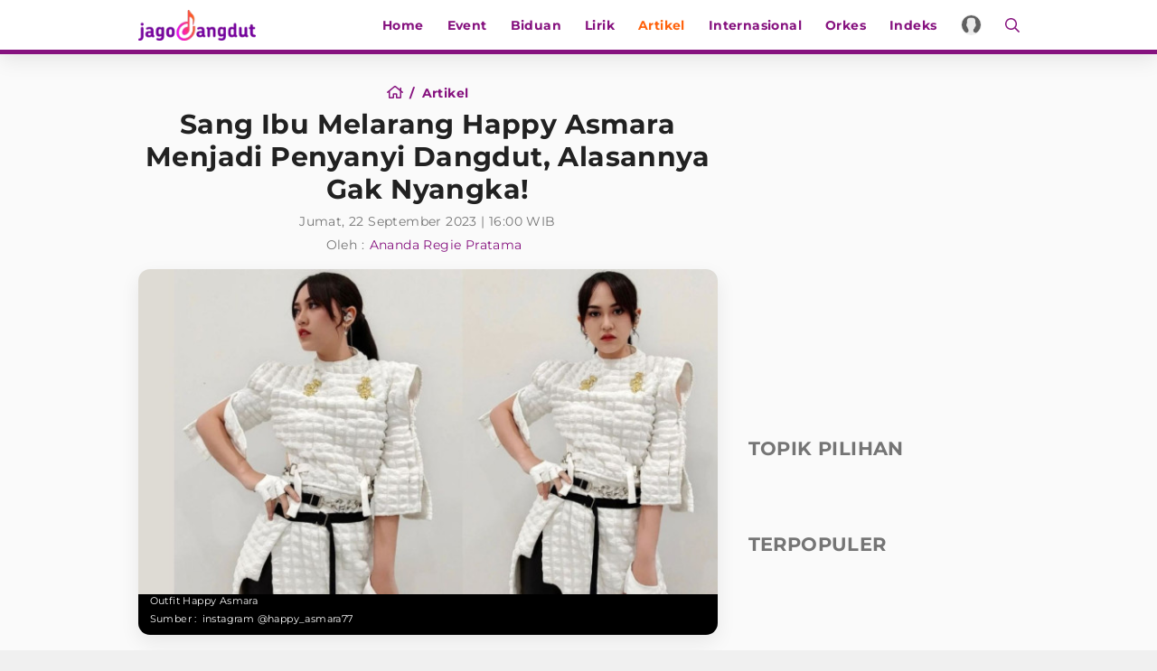

--- FILE ---
content_type: text/html; charset=UTF-8
request_url: https://www.jagodangdut.com/artikel/38594-sang-ibu-melarang-happy-asmara-menjadi-penyanyi-dangdut-alasannya-gak-nyangka
body_size: 16580
content:
<!DOCTYPE html>
<html lang="id">
  <head>
    <!-- Google Tag Manager -->
    <script>(function(w,d,s,l,i){w[l]=w[l]||[];w[l].push({'gtm.start':
    new Date().getTime(),event:'gtm.js'});var f=d.getElementsByTagName(s)[0],
    j=d.createElement(s),dl=l!='dataLayer'?'&l='+l:'';j.async=true;j.src=
    'https://www.googletagmanager.com/gtm.js?id='+i+dl;f.parentNode.insertBefore(j,f);
    })(window,document,'script','dataLayer','GTM-NZFT6GT9');</script>

    <!-- End Google Tag Manager -->

    <!-- iZooto -->
    <script> window._izq = window._izq || []; window._izq.push(["init"]); </script>
    <script src="https://cdn.izooto.com/scripts/8ee6b4a6b9a44de9271835b9335c74a6297070cb.js"></script>
    <!-- End iZooto -->

    <meta charset="utf-8">
    <meta name="viewport" content="width=device-width, initial-scale=1.0, maximum-scale=5.0, user-scalable=yes">
    <meta name="apple-mobile-web-app-capable" content="yes">
    <meta name="mobile-web-app-capable" content="yes">
    <meta name="HandheldFriendly" content="true" />
    <meta name="apple-touch-fullscreen" content="yes" />
    <title>Sang Ibu Melarang Happy Asmara Menjadi Penyanyi Dangdut, Alasannya Gak Nyangka!</title>
    <meta name="description" content="Penyanyi dangdut Happy Asmara mengungkapkan bahwa ibunya pada saat itu sangat tidak setuju dengan pilihannya untuk mengejar karier di dunia musik dangdut." />
    <meta name="news_keywords" content="happy-asmara-dilarang-menjadi-penyanyi-dangdut, happy-asmara, penyanyi-dangdut, biduan, denny-caknan, jagodangdut">
    <meta name="keywords" content="Berita Dangdut Terbaru, Berita Dangdut Hari Ini">
    <meta name="copyright" content="JagoDangdut Desktop Version">
    <meta content="JagoDangdut.com" name="author" />
    <meta content="id" name="language" />
    <meta content="id" name="geo.country" />
    <meta content="Indonesia" name="geo.placename" />
    
					<meta name="robots" content="index,follow">
      <meta name="googlebot" content="all" />
			<meta name="googlebot-news" content="index,follow" />
			<meta name="googlebot-image" content="index,follow" />
		
    <meta property="fb:pages" content="640602433052410" />
    <link rel="search" href="https://www.jagodangdut.com/opensearch.xml"
        type="application/opensearchdescription+xml"
        title="JagoDangdut" />
    
    <link href="https://www.jagodangdut.com/appasset/desktop/img/favicon.ico?v=5.5" rel="icon" type="image/ico" />
    <link rel="preload" href="https://www.jagodangdut.com/appasset/desktop/canonical/fonts/JTUSjIg1_i6t8kCHKm459Wlhyw.woff2?v=5.5" as="font" type="font/woff2" crossorigin>
    <link rel="preload" href="https://www.jagodangdut.com/appasset/desktop/canonical/css/rancak.css?v=5.5" as="style">
    <link rel="preload" href="https://www.jagodangdut.com/appasset/desktop/img/logo.webp?v=5.5" as="image">
    <link rel="preload" href="https://www.jagodangdut.com/appasset/desktop/img/logo.png?v=5.5" as="image">

    <link rel="stylesheet" href="https://www.jagodangdut.com/appasset/desktop/canonical/css/font.css?v=5.5" type="text/css">
    <link rel="preload" as="script" href="https://ajax.googleapis.com/ajax/libs/jquery/3.6.0/jquery.min.js">
    
    <script src="https://ajax.googleapis.com/ajax/libs/jquery/3.6.0/jquery.min.js"></script>
    <script>window.jQuery || document.write('<script src="https://www.jagodangdut.com/appasset/desktop/canonical/js/jquery.js?v=5.5"><\/script>');</script>
    <script async>
      $("body,html").bind("touchstart touchmove scroll mousedown DOMMouseScroll mousewheel keyup", function(e){
        $("script").each(function(){
          var get_script = $(this).attr("rancak-hold");
          $(this).attr('src', get_script);
        })
      });
    </script>
    <link rel="stylesheet" type="text/css" href="https://www.jagodangdut.com/appasset/desktop/canonical/css/rancak.css?v=5.5"/>
    <link rel="stylesheet" type="text/css" href="https://www.jagodangdut.com/appasset/desktop/canonical/css/rancak-desktop.css?v=5.5" media="(min-width:1024px)">

      <link rel="stylesheet" href="https://www.jagodangdut.com/appasset/desktop/canonical/css/detail.css?v=5.5" type="text/css" media="screen">
    
    <script src="https://www.jagodangdut.com/appasset/desktop/canonical/js/tiny-slider.js?v=5.5"></script>
    <link rel="stylesheet" type="text/css" href="https://www.jagodangdut.com/appasset/desktop/canonical/css/tiny-slider.css?v=5.5"/>

    <link rel="canonical" href="https://www.jagodangdut.com/artikel/38594-sang-ibu-melarang-happy-asmara-menjadi-penyanyi-dangdut-alasannya-gak-nyangka"/>
          <link rel="amphtml" href="https://www.jagodangdut.com/amp/artikel/38594-sang-ibu-melarang-happy-asmara-menjadi-penyanyi-dangdut-alasannya-gak-nyangka"/>
    
      <meta property="fb:app_id" content="640602433052410" />
  <meta property="og:type" content="article" />
  <meta property="article:published_time" content="2023-09-22 16:00:00">
  <meta property="og:url" content="https://www.jagodangdut.com/artikel/38594-sang-ibu-melarang-happy-asmara-menjadi-penyanyi-dangdut-alasannya-gak-nyangka" />
  <meta property="og:title" content="Sang Ibu Melarang Happy Asmara Menjadi Penyanyi Dangdut, Alasannya Gak Nyangka!" />

  <meta property="og:image" content="https://thumb.viva.id/jagodangdut/665x374/2023/09/20/650a79cae81f0-outfit-happy-asmara_jagodangdut.jpg" />
  <meta name="twitter:image:src" content="https://thumb.viva.id/jagodangdut/665x374/2023/09/20/650a79cae81f0-outfit-happy-asmara_jagodangdut.jpg" />
  <meta property="og:image:type" content="image/jpeg">
  <meta property="og:image:width" content="665">
  <meta property="og:image:height" content="374">
  <meta property="og:description" content="Penyanyi dangdut Happy Asmara mengungkapkan bahwa ibunya pada saat itu sangat tidak setuju dengan pilihannya untuk mengejar karier di dunia musik dangdut." />

  <meta name="twitter:card" content="summary_large_image" />
  <meta name="twitter:site" content="@jagodangdutcom" />
  <meta name="twitter:site:id" content="@jagodangdutcom" />
  <meta name="twitter:creator" content="@jagodangdutcom" />
  <meta name="twitter:description" content="Penyanyi dangdut Happy Asmara mengungkapkan bahwa ibunya pada saat itu sangat tidak setuju dengan pilihannya untuk mengejar karier di dunia musik dangdut." />  

  <!-- iZooto -->
    <script>
      window._izq.push([
          "userProfile", {
            "add":{
              "Category": "dangdut"
            }
          }
        ]);
  </script>
  <!-- End iZooto -->

  <link href="https://hitlog.jagodangdut.com/hit/article/YTozOntzOjU6InRva2VuIjtzOjE3OiJqNEcwZDRuOWR1dDIwMjMhISI7czoyOiJpZCI7aTozODU5NDtzOjExOiJtaWxpc2Vjb25kcyI7ZDoxNzY5MzUxNTc3Ljk2MzcwOTt9.jpg" rel="icon" type="image" />

  <script src="https://www.jagodangdut.com/appasset/desktop/canonical/js/uuid.js?v=5.5"></script>

  <script type="text/javascript">
    let uuid4 = uuid.v4()+':-';
    let GetLocalId = window.localStorage.getItem('KeyUniq');
    if(GetLocalId === null){
      window.localStorage.setItem('KeyUniq',uuid4);
      GetLocalId = localStorage.getItem('KeyUniq');
    }

    let dataUser = GetLocalId+'&id=38594&tag=happy-asmara-dilarang-menjadi-penyanyi-dangdut happy-asmara penyanyi-dangdut biduan denny-caknan jagodangdut&cid=2&dac=2026-01-25 21:32:57';


    (function(i,s,o,g,r,a,m){i['GoogleAnalyticsObject']=r;i[r]=i[r]||function(){
    (i[r].q=i[r].q||[]).push(arguments)},i[r].l=1*new Date();a=s.createElement(o),
    m=s.getElementsByTagName(o)[0];a.async=1;a.src=g;m.parentNode.insertBefore(a,m)
    })(window,document,'script','//www.google-analytics.com/analytics.js','ga');
    ga('create', 'UA-143442726-1', 'auto');
    ga('set', 'dimension1', '38594');
    ga('set', 'dimension2', 'Sang Ibu Melarang Happy Asmara Menjadi Penyanyi Dangdut, Alasannya Gak Nyangka!');
    ga('set', 'dimension3', '2023-09-22 16:00:00');
    ga('set', 'dimension4', 'Ananda Regie Pratama');
        ga('set', 'dimension5', 'happy-asmara-dilarang-menjadi-penyanyi-dangdut happy-asmara penyanyi-dangdut biduan denny-caknan jagodangdut');
        ga('set', 'dimension6', 'https://www.jagodangdut.com/artikel');
    ga('set', 'dimension7', '3.143.250.101');
    ga('set', 'dimension8', GetLocalId);
    ga('set', 'dimension9', '2026-01-25 21:32:57');
    ga('set', 'dimension10', '2');
    ga('set', 'dimension11', 'Artikel');
    ga('set', 'dimension12', dataUser);
    ga('send', 'pageview');
    ga('send', {
      hitType: 'event',
      eventCategory: 'Article',
      eventAction: 'read',
      eventLabel: dataUser
    });
  </script>

    <script src="https://ajax.googleapis.com/ajax/libs/jquery/3.3.1/jquery.min.js"></script>
    <script>
      window.jQuery || document.write('<script src="https://www.jagodangdut.com/appasset/desktop/canonical/js/jquery.js?v=5.5"><\/script>');
    </script>

          

    
    <!-- AdAsia Tag Manager -->
    <script>
      var script_tag = document.createElement('script');
      script_tag.type = 'text/javascript';
      script_tag.src = '//storage.googleapis.com/adasia-ad-network-origin/atm/library/avmLibrary.js';
      script_tag.async = true; script_tag.onload = function() { var adAsiaTM = window.adAsiaTM || adAsiaTM, zoneList = []; adAsiaTM.init(zoneList);}; 
      document.head.appendChild(script_tag);
    </script>
    <!-- End AdAsia Tag Manager -->

    
          <script async='async' src='https://securepubads.g.doubleclick.net/tag/js/gpt.js'></script>
<script>
  window.googletag = window.googletag || {cmd: []};
</script>

<script>

  
  var interstitialSlot, staticSlot;
  

  googletag.cmd.push(function() {
    
            
        googletag.defineSlot('/11225321/JAGODANGDUT.COM/artikel', [[728,90]], 'leaderboard').setTargeting('pos', ['leaderboard']).addService(googletag.pubads());

        
        googletag.defineSlot('/11225321/JAGODANGDUT.COM/artikel', [[300,250]], 'rectangle_1').setTargeting('pos', ['rectangle_1']).addService(googletag.pubads());

        
        googletag.defineSlot('/11225321/JAGODANGDUT.COM/artikel', [[300,250]], 'rectangle_2').setTargeting('pos', ['rectangle_2']).addService(googletag.pubads());

        
        googletag.defineSlot('/11225321/JAGODANGDUT.COM/artikel', [[300,250]], 'rectangle_3').setTargeting('pos', ['rectangle_3']).addService(googletag.pubads());

        
        googletag.defineSlot('/11225321/JAGODANGDUT.COM/artikel', [[300,250]], 'rectangle_4').setTargeting('pos', ['rectangle_4']).addService(googletag.pubads());

        
        googletag.defineSlot('/11225321/JAGODANGDUT.COM/artikel', [[300,250]], 'rectangle_5').setTargeting('pos', ['rectangle_5']).addService(googletag.pubads());

        
        googletag.defineSlot('/11225321/JAGODANGDUT.COM/artikel', [[300,250]], 'rectangle_6').setTargeting('pos', ['rectangle_6']).addService(googletag.pubads());

        
        googletag.defineSlot('/11225321/JAGODANGDUT.COM/artikel', [[300,250]], 'rectangle_7').setTargeting('pos', ['rectangle_7']).addService(googletag.pubads());

            
            
          googletag.defineSlot('/11225321/JAGODANGDUT.COM/artikel', [[320,480]], 'giant').setTargeting('pos', ['giant']).addService(googletag.pubads());

        
          googletag.defineSlot('/11225321/JAGODANGDUT.COM/artikel', [[320,50],[320,100]], 'top-mobile').setTargeting('pos', ['top-mobile']).addService(googletag.pubads());

        
          googletag.defineSlot('/11225321/JAGODANGDUT.COM/artikel', [[300,250]], 'middle_1').setTargeting('pos', ['middle_1']).addService(googletag.pubads());

        
          googletag.defineSlot('/11225321/JAGODANGDUT.COM/artikel', [[300,250]], 'middle_2').setTargeting('pos', ['middle_2']).addService(googletag.pubads());

        
          googletag.defineSlot('/11225321/JAGODANGDUT.COM/artikel', [[300,250]], 'middle_3').setTargeting('pos', ['middle_3']).addService(googletag.pubads());

        
          googletag.defineSlot('/11225321/JAGODANGDUT.COM/artikel', [[300,250]], 'middle_4').setTargeting('pos', ['middle_4']).addService(googletag.pubads());

        
          googletag.defineSlot('/11225321/JAGODANGDUT.COM/artikel', [[300,250]], 'middle_5').setTargeting('pos', ['middle_5']).addService(googletag.pubads());

        
          googletag.defineSlot('/11225321/JAGODANGDUT.COM/artikel', [[1,1]], 'slider').setTargeting('pos', ['slider']).addService(googletag.pubads());

        
          googletag.defineSlot('/11225321/JAGODANGDUT.COM/artikel', [[320,100]], 'bottom').setTargeting('pos', ['bottom']).addService(googletag.pubads());

            
    
          interstitialSlot = googletag.defineOutOfPageSlot('/11225321/JAGODANGDUT.COM/interstitial', googletag.enums.OutOfPageFormat.INTERSTITIAL);
      if (interstitialSlot) {
        interstitialSlot.addService(googletag.pubads());
        googletag.pubads().addEventListener('slotOnload', function(event) {
          if (interstitialSlot === event.slot) {
            console.log("Interstitial is loaded.");
          }
        });
      }
      staticSlot = googletag.defineSlot(
        '/11225321/JAGODANGDUT.COM/interstitial', [[320, 480], [300, 250], [336, 280]], 'static-ad-1')
      .addService(googletag.pubads().enableLazyLoad());
        

    googletag.defineOutOfPageSlot('/11225321/JAGODANGDUT.COM/outstream', 'outstream').addService(googletag.pubads());
    
    googletag.pubads().enableSingleRequest();
    googletag.pubads().collapseEmptyDivs();
    googletag.enableServices();
  });
</script>

    
    
    
  </head>

  <body>
  
    <!-- Google Tag Manager (noscript) -->
    <noscript><iframe src="https://www.googletagmanager.com/ns.html?id=GTM-NZFT6GT9"
    height="0" width="0" style="display:none;visibility:hidden"></iframe></noscript>
    <!-- End Google Tag Manager (noscript) -->
    


    
          <style>
    @media  screen and (min-width:0px) and (max-width:1023px){
    body.have-giantbanner{padding-top:0;}
    body.have-giantbanner header{position:relative !important; z-index:calc(var(--max-zindex) - 8000);}
    
    .giant-banner, .giant-banner > div,  .giant-banner > div *{width:100% !important; height:480px !important;}
    .giant-banner{position:relative !important; z-index:calc(var(--max-zindex) - 4000) !important; padding:0 !important; width:100%; overflow:hidden !important; margin:0 !important; 
    transition:height 1s !important; clip-path:inset(0px) !important;}
    .giant-banner .slotiklan:before{width:320px; height:480px; background-color:#212121;}
    .giant-banner > div{overflow: hidden; margin:0; position:absolute !important; top:0; left:0; clip:rect(auto auto auto auto); padding:0 !important;}
    .giant-banner > div > div{height:100%; position:fixed !important; top:0; margin:0 auto; background:#000;
    -moz-transform:translateZ(0); -webkit-transform:translateZ(0); -ms-transform:translateZ(0); -o-transform:translateZ(0); transform:translateZ(0);}
    .giant-banner > div > div > div{height:100vh; position:absolute !important; left:50%; top:0; border:none;
    -moz-transform:translateX(-50%); -webkit-transform:translateX(-50%); -ms-transform:translateX(-50%); -o-transform:translateX(-50%); transform:translateX(-50%);
    display:-webkit-flex; display:-ms-flexbox; display:flex; -webkit-align-content:center; align-content:center; -webkit-align-items:center; 
    -ms-flex-align:center; align-items:center;}
    .giant-banner > div > div > div > *{margin:0 auto;}
    .giant-banner .content_center *{width:320px !important;}
    
    .giantbanner-close{position:fixed; top:0; right:0; z-index:2; width:36px; height:36px; font-size:16px; background-color:rgba(0,0,0,0.5); color:#FFF;}
    .giantbanner-close > i.fas{width:auto !important;}
    }

    @media  screen and (min-width:1024px){
    .giant-banner{display:none !important; visibility:hidden; content-visibility:hidden;}
    }

</style>

<div class="giant-banner mobile-only">
  <button alt="link_title" class="giantbanner-close content_center"><i class="fas fa-times">&#xf00d</i></button>
  <div>
    <div>
      <div class="content_center slotiklan">
        <div id='giant'>
            <script>
                googletag.cmd.push(function() { googletag.display('giant'); });
            </script>
        </div>
      </div>
    </div>
  </div>
</div>

<script>
    $(window).resize(function(e){
    "use strict";
        console.log(e);                   
    });



    var giant_height = 480;
    var giant_show = function(){
    "use strict";
    $('body').addClass('have-giantbanner');
    };
    var giant_hide = function(){
    "use strict";
    $('body').removeClass('have-giantbanner');
    };
    var header_sticky_scroll = function(){	
    "use strict";
    $(window).scroll(function(){
        var hbt = $(window).scrollTop();
        if(hbt >= giant_height){giant_hide();}
        else{giant_show();}
    });  
    };



    $(document).ready(function(){
    "use strict";
    giant_show();
    header_sticky_scroll();
    });

    $('.giantbanner-close').click(function(){
    "use strict";
    giant_height = 0;
    giant_hide();
    $('.giant-banner').hide();
    });

</script>

        

    <link rel="stylesheet" href="https://www.jagodangdut.com/appasset/desktop/canonical/ads/bottom-banner.css?v=5.5" type="text/css">

    <header class="content_center">
      <span class="width-max">
      <div class="header-left">
        <a aria-label="Halaman Utama" title="Halaman Utama" class="header-link header-logo content_center" href="https://www.jagodangdut.com">
            <picture>
              <source srcset="https://www.jagodangdut.com/appasset/desktop/img/logo.webp?v=5.5" type="image/webp">
              <source srcset="https://www.jagodangdut.com/appasset/desktop/img/logo.png?v=5.5">
              <img alt="Logo JagoDangdut" src="https://www.jagodangdut.com/appasset/desktop/img/logo.png?v=5.5" width="472" height="55">
            </picture>
          </a>
      </div>
      <div class="header-right">
      <menu class="menu-main content_center desktop-only">
        <span class="width-max">
          <a aria-label="Home" title="Home" href="https://www.jagodangdut.com" class="menu-link  content_center">
            Home
          </a>
          <a aria-label="Event" title="Event" href="https://www.jagodangdut.com/event" class="menu-link  content_center">
            Event
          </a>
          <a aria-label="Biduan" title="Biduan" href="https://www.jagodangdut.com/biduan" class="menu-link  content_center">
            Biduan
          </a>
          <a aria-label="Lirik" title="Lirik" href="https://www.jagodangdut.com/lirik" class="menu-link  content_center">
            Lirik
          </a>
          <a aria-label="Artikel" title="Artikel" href="https://www.jagodangdut.com/artikel" class="menu-link menu-curr content_center">
            Artikel
          </a>
          <a aria-label="Internasional" title="Artikel" href="https://www.jagodangdut.com/internasional" class="menu-link  content_center">
            Internasional
          </a>
          <a aria-label="Orkes" title="Artikel" href="https://www.jagodangdut.com/orkes" class="menu-link  content_center">
            Orkes
          </a>
          
          <a aria-label="Indeks" title="Indeks" href="https://www.jagodangdut.com/indeks" class="menu-link  content_center">
            Indeks
          </a>         
        </span>
      </menu>
        <a aria-label="Login" title="Login" class="header-link header-profile content_center" href="https://sso.vdn.co.id?reff=https://www.jagodangdut.com/artikel/38594-sang-ibu-melarang-happy-asmara-menjadi-penyanyi-dangdut-alasannya-gak-nyangka" id="profileLink">
          <div class="header-profile-frame flex_ori thumb-loading">
            <img alt="img_title" class="lazyload" data-original="https://www.jagodangdut.com/appasset/desktop/img/icon-profile.png?v=5.5" id="avatar-sso" />
          </div>
        </a>
        <button title="Cari" class="header-link header-search open-sticky content_center">
          <svg class="svgicon svgicon-search" xmlns="http://www.w3.org/2000/svg" width="16" height="16" viewbox="0 0 512 512"><path d="M508.5 468.9L387.1 347.5c-2.3-2.3-5.3-3.5-8.5-3.5h-13.2c31.5-36.5 50.6-84 50.6-136C416 93.1 322.9 0 208 0S0 93.1 0 208s93.1 208 208 208c52 0 99.5-19.1 136-50.6v13.2c0 3.2 1.3 6.2 3.5 8.5l121.4 121.4c4.7 4.7 12.3 4.7 17 0l22.6-22.6c4.7-4.7 4.7-12.3 0-17zM208 368c-88.4 0-160-71.6-160-160S119.6 48 208 48s160 71.6 160 160-71.6 160-160 160z" /></svg>
        </button>
        <button title="Menu" class="header-link header-menu open-sticky content_center mobile-only">
          <svg class="svgicon svgicon-menu" xmlns="http://www.w3.org/2000/svg" width="14" height="16" viewbox="0 0 448 512"><path d="M436 124H12c-6.627 0-12-5.373-12-12V80c0-6.627 5.373-12 12-12h424c6.627 0 12 5.373 12 12v32c0 6.627-5.373 12-12 12zm0 160H12c-6.627 0-12-5.373-12-12v-32c0-6.627 5.373-12 12-12h424c6.627 0 12 5.373 12 12v32c0 6.627-5.373 12-12 12zm0 160H12c-6.627 0-12-5.373-12-12v-32c0-6.627 5.373-12 12-12h424c6.627 0 12 5.373 12 12v32c0 6.627-5.373 12-12 12z" /></svg>
        </button>
      </div>
      </span>
    </header>

    <menu class="menu-main content_center rancak-popup mobile-only" id="popup-Menu">
      <span class="width-max">
        <a aria-label="Home" title="Home" href="https://www.jagodangdut.com" class="menu-link  content_center">
          Home
        </a>
        <a aria-label="Event" title="Event" href="https://www.jagodangdut.com/event" class="menu-link  content_center">
          Event
        </a>
        <a aria-label="Biduan" title="Biduan" href="https://www.jagodangdut.com/biduan" class="menu-link  content_center">
          Biduan
        </a>
        <a aria-label="Lirik" title="Lirik" href="https://www.jagodangdut.com/lirik" class="menu-link  content_center">
          Lirik
        </a>
        <a aria-label="Artikel" title="Artikel" href="https://www.jagodangdut.com/artikel" class="menu-link menu-curr content_center">
          Artikel
        </a>
        <a aria-label="Internasional" title="Artikel" href="https://www.jagodangdut.com/internasional" class="menu-link  content_center">
          Internasional
        </a>
        <a aria-label="Orkes" title="Artikel" href="https://www.jagodangdut.com/orkes" class="menu-link  content_center">
          Orkes
        </a>
        
        <a aria-label="Indeks" title="Indeks" href="https://www.jagodangdut.com/indeks" class="menu-link  content_center">
          Indeks
        </a>
      </span>
    </menu>

    <div id="popup-Cari" class="rancak-popup popup-search hide">
      <div class="search-box">
        <input id="keyword" class="search-field" name="" type="text" placeholder="Masukkan kata.....">
        <button title="Cari" class="btn search-button content_center" type="submit" id="search_submit">
          <svg class="svgicon svgicon-search-arrow" xmlns="http://www.w3.org/2000/svg" width="14" height="16" viewbox="0 0 448 512"><path d="M438.6 278.6c12.5-12.5 12.5-32.8 0-45.3l-160-160c-12.5-12.5-32.8-12.5-45.3 0s-12.5 32.8 0 45.3L338.8 224 32 224c-17.7 0-32 14.3-32 32s14.3 32 32 32l306.7 0L233.4 393.4c-12.5 12.5-12.5 32.8 0 45.3s32.8 12.5 45.3 0l160-160z" /></svg>
        </button>
      </div>
    </div>

    <script>
      $(document).ready(function(){
        "use strict";
        $("#top-share").click(function(){  
          $(this).toggleClass('open');
        $(".share-slide").fadeToggle('fast');
          $(".search-toggle").removeClass('open');
        $('.search-popup').fadeOut('fast');
        });
      });

      $("#keyword").keypress(function(e){
        if(e.which==13){
          console.log('keypress')
          $("#search_submit").click();
        }
      })

      $('#search_submit').click(function() {
        var keyword = $("#keyword").val();
        window.location.href = '/search?q='+keyword;
      });
    </script>

    
  <div class="iklan-leaderboard content_center desktop-only">
    <div id='leaderboard'>
      <script>
        googletag.cmd.push(function() { googletag.display('leaderboard'); });
      </script>
    </div>  
</div>
  <section class="mobile-only content_center">
  <div id='top-mobile'>
    <div>
      <script>
        googletag.cmd.push(function() { googletag.display('top-mobile'); });
      </script>
    </div>
  </div>
</section>


<div class="rancak-container">
  <span class="width-max">
    <div class="main-container">
	
	  <div class="column-left column-big">
	    <div class="column-container article-head">

    <div class="breadcrumb">
      <a aria-label="Home" title="Halaman Utama" class="breadcrumb-link" href="https://www.jagodangdut.com">
        <svg class="svgicon svgicon-home" xmlns="http://www.w3.org/2000/svg" width="18" height="16" viewbox="0 0 576 512"><path d="M570.24 247.41L512 199.52V104a8 8 0 0 0-8-8h-32a8 8 0 0 0-7.95 7.88v56.22L323.87 45a56.06 56.06 0 0 0-71.74 0L5.76 247.41a16 16 0 0 0-2 22.54L14 282.25a16 16 0 0 0 22.53 2L64 261.69V448a32.09 32.09 0 0 0 32 32h128a32.09 32.09 0 0 0 32-32V344h64v104a32.09 32.09 0 0 0 32 32h128a32.07 32.07 0 0 0 32-31.76V261.67l27.53 22.62a16 16 0 0 0 22.53-2L572.29 270a16 16 0 0 0-2.05-22.59zM463.85 432H368V328a32.09 32.09 0 0 0-32-32h-96a32.09 32.09 0 0 0-32 32v104h-96V222.27L288 77.65l176 144.56z" /></svg> </a>
      </a>
      <a aria-label="Artikel" title="Artikel" class="breadcrumb-link" href="https://www.jagodangdut.com/artikel">
        <span>artikel</span>
      </a>
    </div>
    <h1 class="article-title">Sang Ibu Melarang Happy Asmara Menjadi Penyanyi Dangdut, Alasannya Gak Nyangka!</h1>

      <div class="article-date">Jumat, 22 September 2023 | 16:00 WIB</div>
      <div class="author-source article-author">
        <div class="author-label">Oleh : </div>
        <div class="author-list">
                      <a aria-label="Author" title="Ananda Regie Pratama" class="author-name" href="#">Ananda Regie Pratama</a>
                  </div>
      </div>

		</div>
		
	    <div class="column-container">
		
      <section aria-label="" class="hero-image">
        <div class="hero-frame flex_ori thumb-loading">
          <img alt="img_title" class="lazyload" data-original="https://thumb.viva.id/jagodangdut/665x374/2023/09/20/650a79cae81f0-outfit-happy-asmara_jagodangdut.jpg" />
        </div>
      <div class="hero-info">
        <div class="hero-caption">Outfit Happy Asmara</div>
        <div class="author-source hero-author">
        <div class="author-label">Sumber : </div>
        <div class="author-list">
          <a aria-label="Link_Title" title="Link_Title" class="author-name" href="author/">instagram @happy_asmara77</a>
        </div>
        </div>
      </div>
		  </section>
		  
      <section aria-label="" class="section-container section-main section-main-above">
      <div class="share-box">
<div class="share-label">Share</div>
	<div class="share-list">
		<a title="Share Facebook" class="share-button share-fb" href="https://www.facebook.com/dialog/share?app_id=640602433052410&amp;display=popup&amp;href=https%3A%2F%2Fwww.jagodangdut.com%2Fdangdut%2Fartikel%2F38594-sang-ibu-melarang-happy-asmara-menjadi-penyanyi-dangdut-alasannya-gak-nyangka" onclick="return !window.open(this.href, 'FB Share', 'width=500,height=500')">
			<svg class="svgicon svgicon-facebook-circle" xmlns="http://www.w3.org/2000/svg" width="16" height="16" viewbox="0 0 512 512"><path d="M504 256C504 119 393 8 256 8S8 119 8 256c0 123.78 90.69 226.38 209.25 245V327.69h-63V256h63v-54.64c0-62.15 37-96.48 93.67-96.48 27.14 0 55.52 4.84 55.52 4.84v61h-31.28c-30.8 0-40.41 19.12-40.41 38.73V256h68.78l-11 71.69h-57.78V501C413.31 482.38 504 379.78 504 256z" /></svg> </button>
		</a>
		<a title="Share Twitter" class="share-button share-tw" href="https://twitter.com/intent/tweet?text=Sang Ibu Melarang Happy Asmara Menjadi Penyanyi Dangdut, Alasannya Gak Nyangka! https://www.jagodangdut.com/dangdut/artikel/38594-sang-ibu-melarang-happy-asmara-menjadi-penyanyi-dangdut-alasannya-gak-nyangka" onclick="return !window.open(this.href, 'Tweet', 'width=500,height=500')">
			<svg class="svgicon svgicon-twitter-circle" xmlns="http://www.w3.org/2000/svg" width="37" height="36" viewBox="0 0 37 36"><path d="M0.5 18C0.5 27.9411 8.55888 36 18.5 36C28.4411 36 36.5 27.9411 36.5 18C36.5 8.05888 28.4411 0 18.5 0C8.55888 0 0.5 8.05888 0.5 18Z" /><path d="M20.2124 16.6218L26.9133 9H25.3254L19.5071 15.6179L14.8599 9H9.5L16.5274 19.0074L9.5 27H11.088L17.2324 20.0113L22.1401 27H27.5L20.2121 16.6218H20.2124ZM18.0375 19.0956L17.3255 18.0991L11.6602 10.1697H14.0992L18.6712 16.5689L19.3832 17.5655L25.3262 25.8835H22.8871L18.0375 19.096V19.0956Z" fill="white" /></svg>
		</a>
		<a title="Share Whatsapp" class="share-button share-wa" href="https://api.whatsapp.com/send?text=Sang Ibu Melarang Happy Asmara Menjadi Penyanyi Dangdut, Alasannya Gak Nyangka! https://www.jagodangdut.com/dangdut/artikel/38594-sang-ibu-melarang-happy-asmara-menjadi-penyanyi-dangdut-alasannya-gak-nyangka">
			<svg class="svgicon svgicon-whatsapp-circle" xmlns="http://www.w3.org/2000/svg" width="24" height="24" viewbox="0 0 24 24"><path d="M0.00481605 24L1.62722 18.0384C0.558181 16.2058 -0.00346876 14.1216 1.61187e-05 12C1.61187e-05 5.3724 5.37241 0 12 0C18.6276 0 24 5.3724 24 12C24 18.6276 18.6276 24 12 24C9.87934 24.0034 7.796 23.4422 5.96401 22.374L0.00481605 24ZM7.66921 6.3696C7.51425 6.37922 7.36282 6.42003 7.22401 6.4896C7.09384 6.56331 6.97501 6.65547 6.87121 6.7632C6.72721 6.8988 6.64561 7.0164 6.55801 7.1304C6.11451 7.70759 5.87594 8.4161 5.88001 9.14399C5.88241 9.73199 6.03601 10.3044 6.27601 10.8396C6.76681 11.922 7.57441 13.068 8.64121 14.13C8.89801 14.3856 9.14881 14.6424 9.41881 14.8812C10.7429 16.0469 12.3207 16.8876 14.0268 17.3364L14.7096 17.4408C14.9316 17.4528 15.1536 17.436 15.3768 17.4252C15.7263 17.4071 16.0675 17.3125 16.3764 17.148C16.5336 17.067 16.6869 16.979 16.836 16.884C16.836 16.884 16.8876 16.8504 16.986 16.776C17.148 16.656 17.2476 16.5708 17.382 16.4304C17.4816 16.3272 17.568 16.206 17.634 16.068C17.7276 15.8724 17.8212 15.4992 17.8596 15.1884C17.8884 14.9508 17.88 14.8212 17.8764 14.7408C17.8716 14.6124 17.7648 14.4792 17.6484 14.4228L16.95 14.1096C16.95 14.1096 15.906 13.6548 15.2688 13.3644C15.2016 13.3351 15.1296 13.3184 15.0564 13.3152C14.9743 13.3068 14.8913 13.316 14.8131 13.3423C14.7349 13.3686 14.6632 13.4113 14.6028 13.4676V13.4652C14.5968 13.4652 14.5164 13.5336 13.6488 14.5848C13.599 14.6517 13.5304 14.7023 13.4518 14.7301C13.3731 14.7578 13.288 14.7616 13.2072 14.7408C13.129 14.7199 13.0524 14.6934 12.978 14.6616C12.8292 14.5992 12.7776 14.5752 12.6756 14.5308L12.6696 14.5284C11.9831 14.2287 11.3475 13.8238 10.7856 13.3284C10.6344 13.1964 10.494 13.0524 10.35 12.9132C9.8779 12.4611 9.46647 11.9496 9.12601 11.3916L9.05521 11.2776C9.00436 11.201 8.96324 11.1184 8.93281 11.0316C8.88721 10.8552 9.00601 10.7136 9.00601 10.7136C9.00601 10.7136 9.29761 10.3944 9.43321 10.2216C9.54612 10.078 9.65146 9.92858 9.74881 9.77399C9.89041 9.54599 9.93481 9.31199 9.86041 9.13079C9.52441 8.30999 9.17641 7.49279 8.81881 6.6816C8.74801 6.5208 8.53801 6.4056 8.34721 6.3828C8.28241 6.3756 8.21761 6.3684 8.15281 6.3636C7.99166 6.35559 7.83017 6.35719 7.66921 6.3684V6.3696Z" /></svg>
		</a>
		<a title="Copy Link" class="share-button share-lk" onclick="CopyURL();" data-clipboard-text="https://www.jagodangdut.com/dangdut/artikel/38594-sang-ibu-melarang-happy-asmara-menjadi-penyanyi-dangdut-alasannya-gak-nyangka">
			<svg class="svgicon svgicon-copylink" xmlns="http://www.w3.org/2000/svg" width="16" height="16" viewbox="0 0 24 24"><path d="M0 12C0 5.3724 5.3724 0 12 0C18.6276 0 24 5.3724 24 12C24 18.6276 18.6276 24 12 24C5.3724 24 0 18.6276 0 12ZM9.6 7.2C8.808 7.2 7.6464 7.428 6.648 8.1456C5.5908 8.9088 4.8 10.1688 4.8 12C4.8 13.8312 5.5896 15.0912 6.648 15.8532C7.51342 16.4605 8.54283 16.7906 9.6 16.8C9.91826 16.8 10.2235 16.6736 10.4485 16.4485C10.6736 16.2235 10.8 15.9183 10.8 15.6C10.8 15.2817 10.6736 14.9765 10.4485 14.7515C10.2235 14.5264 9.91826 14.4 9.6 14.4C9.192 14.4 8.5536 14.268 8.052 13.9056C7.6092 13.59 7.2 13.0488 7.2 12C7.2 10.9512 7.6104 10.4112 8.052 10.0944C8.5524 9.732 9.192 9.6 9.6 9.6C9.91826 9.6 10.2235 9.47357 10.4485 9.24853C10.6736 9.02348 10.8 8.71826 10.8 8.4C10.8 8.08174 10.6736 7.77652 10.4485 7.55147C10.2235 7.32643 9.91826 7.2 9.6 7.2ZM14.4 7.2C14.0817 7.2 13.7765 7.32643 13.5515 7.55147C13.3264 7.77652 13.2 8.08174 13.2 8.4C13.2 8.71826 13.3264 9.02348 13.5515 9.24853C13.7765 9.47357 14.0817 9.6 14.4 9.6C14.808 9.6 15.4464 9.732 15.948 10.0944C16.3896 10.4112 16.8 10.9512 16.8 12C16.8 13.0488 16.3896 13.5888 15.948 13.9056C15.4464 14.268 14.808 14.4 14.4 14.4C14.2424 14.4 14.0864 14.431 13.9408 14.4913C13.7952 14.5517 13.6629 14.64 13.5515 14.7515C13.44 14.8629 13.3517 14.9952 13.2913 15.1408C13.231 15.2864 13.2 15.4424 13.2 15.6C13.2 15.7576 13.231 15.9136 13.2913 16.0592C13.3517 16.2048 13.44 16.3371 13.5515 16.4485C13.6629 16.56 13.7952 16.6484 13.9408 16.7087C14.0864 16.769 14.2424 16.8 14.4 16.8C15.192 16.8 16.3536 16.572 17.352 15.8532C18.4092 15.0912 19.2 13.8312 19.2 12C19.2 10.1688 18.4104 8.9088 17.352 8.1456C16.4864 7.53877 15.457 7.20903 14.4 7.2ZM9.6 10.8C9.28174 10.8 8.97652 10.9264 8.75147 11.1515C8.52643 11.3765 8.4 11.6817 8.4 12C8.4 12.3183 8.52643 12.6235 8.75147 12.8485C8.97652 13.0736 9.28174 13.2 9.6 13.2H14.4C14.7183 13.2 15.0235 13.0736 15.2485 12.8485C15.4736 12.6235 15.6 12.3183 15.6 12C15.6 11.6817 15.4736 11.3765 15.2485 11.1515C15.0235 10.9264 14.7183 10.8 14.4 10.8H9.6Z" /></svg>
		</a>
	</div>
</div>		  </section>

      <main class="detail-content">
        <p><strong>Jakarta </strong>– Baru-baru ini <a href="../../../tag/penyanyi-dangdut">penyanyi dangdut</a> Happy Asmara menjadi sorotan warganet.</p><div class="iklan-box" id="slider">
  <script>
    console.log("Loading ads slider");
    googletag.cmd.push(function() { googletag.display('slider'); });
  </script>
</div>
<p>Bagaimana tidak? Pasalnya mantan <a href="../../../tag/denny-caknan">Denny Caknan</a> tersebut mengungkapkan bahwa ibunya dulunya sangat tidak setuju dengan pilihannya untuk mengejar karier di dunia musik dangdut.</p><p>Lantas apa yang membuat sang ibu melarang Happy Asmara menjadi penyanyi dangdut? Berikut ini <strong><a href="../../../tag/jagodangdut">JagoDangdut</a></strong> sajikan artikelnya untuk Anda! </p><h2>Alasan <a href="../../../tag/happy-asmara-dilarang-menjadi-penyanyi-dangdut">Happy Asmara Dilarang Menjadi Penyanyi Dangdut</a></h2><div class="iklan-box" id="outstream">
  <script>
    console.log("Loading ads outstream");
    googletag.cmd.push(function() { googletag.display('outstream'); });
  </script>
</div>
<p></p><div class="ap-mainimage thumb169">
                                <div class="flex_thumb">
                                  <img data-original='https://thumb.viva.id/jagodangdut/665x374/2023/08/01/64c8c990abea2-happy-asmara_dangdut.jpg' class='lazyload' alt='img_title' title='' />
                                </div>
                                <div class="ap-mainimage-info">
                                  <div class="ami-caption">Happy Asmara</div>
                                  <div class="ami-source">
                                    <span>Foto :</span>
                                  <ul>
                                    <li>Instagram/happy_asmara77</li>
                                  </ul>
                                  </div>
                                </div>
                              </div><section class="desktop-only content_center">
    <div style="margin:14px 0;" id="rectangle_4">
    <script>
        googletag.cmd.push(function() { googletag.display('rectangle_4'); });
    </script>
    </div>
</section>
<section class="mobile-only content_center">
  <div style="margin:14px 0;" id="middle_4">
    <script>
      googletag.cmd.push(function() { googletag.display('middle_4'); });
    </script>
  </div>
</section>
<p>Alasan di balik penolakan tersebut adalah kekhawatiran ibunda Happy Asmara terhadap kemungkinan sang anak terperangkap dalam berbagai dampak negatif yang mungkin terjadi dalam industri musik dangdut.</p><p>“Itu karena banyak simpang siur dunia perdangdutan, ibu aku takut. Takutnya kebawa arus ke arah yang tidak baik, karena selama ini dididiknya yang baik-baik,”ungkap Happy Asmara.</p>    

              </main>

      
        
                    <section aria-label="" class="section-container section-main section-main-below">
            <div class="pagination">
      ​
                
                                          <div class="pagination-link content_center">1</div>
                    
                
                                          <a aria-label="https://www.jagodangdut.com/artikel/38594-sang-ibu-melarang-happy-asmara-menjadi-penyanyi-dangdut-alasannya-gak-nyangka?page=2" alt="https://www.jagodangdut.com/artikel/38594-sang-ibu-melarang-happy-asmara-menjadi-penyanyi-dangdut-alasannya-gak-nyangka?page=2" class="pagination-link content_center" href="https://www.jagodangdut.com/artikel/38594-sang-ibu-melarang-happy-asmara-menjadi-penyanyi-dangdut-alasannya-gak-nyangka?page=2">2</a>
                    
                      ​
                                      <a aria-label="https://www.jagodangdut.com/artikel/38594-sang-ibu-melarang-happy-asmara-menjadi-penyanyi-dangdut-alasannya-gak-nyangka?page=2" alt="https://www.jagodangdut.com/artikel/38594-sang-ibu-melarang-happy-asmara-menjadi-penyanyi-dangdut-alasannya-gak-nyangka?page=2" class="pagination-link content_center" href="https://www.jagodangdut.com/artikel/38594-sang-ibu-melarang-happy-asmara-menjadi-penyanyi-dangdut-alasannya-gak-nyangka?page=2">Selanjutnya</a>
                  
                

            </div>
          </section>
                        
      <section aria-label="" class="section-container section-main section-main-above">
      <div class="share-box">
<div class="share-label">Share</div>
	<div class="share-list">
		<a title="Share Facebook" class="share-button share-fb" href="https://www.facebook.com/dialog/share?app_id=640602433052410&amp;display=popup&amp;href=https%3A%2F%2Fwww.jagodangdut.com%2Fdangdut%2Fartikel%2F38594-sang-ibu-melarang-happy-asmara-menjadi-penyanyi-dangdut-alasannya-gak-nyangka" onclick="return !window.open(this.href, 'FB Share', 'width=500,height=500')">
			<svg class="svgicon svgicon-facebook-circle" xmlns="http://www.w3.org/2000/svg" width="16" height="16" viewbox="0 0 512 512"><path d="M504 256C504 119 393 8 256 8S8 119 8 256c0 123.78 90.69 226.38 209.25 245V327.69h-63V256h63v-54.64c0-62.15 37-96.48 93.67-96.48 27.14 0 55.52 4.84 55.52 4.84v61h-31.28c-30.8 0-40.41 19.12-40.41 38.73V256h68.78l-11 71.69h-57.78V501C413.31 482.38 504 379.78 504 256z" /></svg> </button>
		</a>
		<a title="Share Twitter" class="share-button share-tw" href="https://twitter.com/intent/tweet?text=Sang Ibu Melarang Happy Asmara Menjadi Penyanyi Dangdut, Alasannya Gak Nyangka! https://www.jagodangdut.com/dangdut/artikel/38594-sang-ibu-melarang-happy-asmara-menjadi-penyanyi-dangdut-alasannya-gak-nyangka" onclick="return !window.open(this.href, 'Tweet', 'width=500,height=500')">
			<svg class="svgicon svgicon-twitter-circle" xmlns="http://www.w3.org/2000/svg" width="37" height="36" viewBox="0 0 37 36"><path d="M0.5 18C0.5 27.9411 8.55888 36 18.5 36C28.4411 36 36.5 27.9411 36.5 18C36.5 8.05888 28.4411 0 18.5 0C8.55888 0 0.5 8.05888 0.5 18Z" /><path d="M20.2124 16.6218L26.9133 9H25.3254L19.5071 15.6179L14.8599 9H9.5L16.5274 19.0074L9.5 27H11.088L17.2324 20.0113L22.1401 27H27.5L20.2121 16.6218H20.2124ZM18.0375 19.0956L17.3255 18.0991L11.6602 10.1697H14.0992L18.6712 16.5689L19.3832 17.5655L25.3262 25.8835H22.8871L18.0375 19.096V19.0956Z" fill="white" /></svg>
		</a>
		<a title="Share Whatsapp" class="share-button share-wa" href="https://api.whatsapp.com/send?text=Sang Ibu Melarang Happy Asmara Menjadi Penyanyi Dangdut, Alasannya Gak Nyangka! https://www.jagodangdut.com/dangdut/artikel/38594-sang-ibu-melarang-happy-asmara-menjadi-penyanyi-dangdut-alasannya-gak-nyangka">
			<svg class="svgicon svgicon-whatsapp-circle" xmlns="http://www.w3.org/2000/svg" width="24" height="24" viewbox="0 0 24 24"><path d="M0.00481605 24L1.62722 18.0384C0.558181 16.2058 -0.00346876 14.1216 1.61187e-05 12C1.61187e-05 5.3724 5.37241 0 12 0C18.6276 0 24 5.3724 24 12C24 18.6276 18.6276 24 12 24C9.87934 24.0034 7.796 23.4422 5.96401 22.374L0.00481605 24ZM7.66921 6.3696C7.51425 6.37922 7.36282 6.42003 7.22401 6.4896C7.09384 6.56331 6.97501 6.65547 6.87121 6.7632C6.72721 6.8988 6.64561 7.0164 6.55801 7.1304C6.11451 7.70759 5.87594 8.4161 5.88001 9.14399C5.88241 9.73199 6.03601 10.3044 6.27601 10.8396C6.76681 11.922 7.57441 13.068 8.64121 14.13C8.89801 14.3856 9.14881 14.6424 9.41881 14.8812C10.7429 16.0469 12.3207 16.8876 14.0268 17.3364L14.7096 17.4408C14.9316 17.4528 15.1536 17.436 15.3768 17.4252C15.7263 17.4071 16.0675 17.3125 16.3764 17.148C16.5336 17.067 16.6869 16.979 16.836 16.884C16.836 16.884 16.8876 16.8504 16.986 16.776C17.148 16.656 17.2476 16.5708 17.382 16.4304C17.4816 16.3272 17.568 16.206 17.634 16.068C17.7276 15.8724 17.8212 15.4992 17.8596 15.1884C17.8884 14.9508 17.88 14.8212 17.8764 14.7408C17.8716 14.6124 17.7648 14.4792 17.6484 14.4228L16.95 14.1096C16.95 14.1096 15.906 13.6548 15.2688 13.3644C15.2016 13.3351 15.1296 13.3184 15.0564 13.3152C14.9743 13.3068 14.8913 13.316 14.8131 13.3423C14.7349 13.3686 14.6632 13.4113 14.6028 13.4676V13.4652C14.5968 13.4652 14.5164 13.5336 13.6488 14.5848C13.599 14.6517 13.5304 14.7023 13.4518 14.7301C13.3731 14.7578 13.288 14.7616 13.2072 14.7408C13.129 14.7199 13.0524 14.6934 12.978 14.6616C12.8292 14.5992 12.7776 14.5752 12.6756 14.5308L12.6696 14.5284C11.9831 14.2287 11.3475 13.8238 10.7856 13.3284C10.6344 13.1964 10.494 13.0524 10.35 12.9132C9.8779 12.4611 9.46647 11.9496 9.12601 11.3916L9.05521 11.2776C9.00436 11.201 8.96324 11.1184 8.93281 11.0316C8.88721 10.8552 9.00601 10.7136 9.00601 10.7136C9.00601 10.7136 9.29761 10.3944 9.43321 10.2216C9.54612 10.078 9.65146 9.92858 9.74881 9.77399C9.89041 9.54599 9.93481 9.31199 9.86041 9.13079C9.52441 8.30999 9.17641 7.49279 8.81881 6.6816C8.74801 6.5208 8.53801 6.4056 8.34721 6.3828C8.28241 6.3756 8.21761 6.3684 8.15281 6.3636C7.99166 6.35559 7.83017 6.35719 7.66921 6.3684V6.3696Z" /></svg>
		</a>
		<a title="Copy Link" class="share-button share-lk" onclick="CopyURL();" data-clipboard-text="https://www.jagodangdut.com/dangdut/artikel/38594-sang-ibu-melarang-happy-asmara-menjadi-penyanyi-dangdut-alasannya-gak-nyangka">
			<svg class="svgicon svgicon-copylink" xmlns="http://www.w3.org/2000/svg" width="16" height="16" viewbox="0 0 24 24"><path d="M0 12C0 5.3724 5.3724 0 12 0C18.6276 0 24 5.3724 24 12C24 18.6276 18.6276 24 12 24C5.3724 24 0 18.6276 0 12ZM9.6 7.2C8.808 7.2 7.6464 7.428 6.648 8.1456C5.5908 8.9088 4.8 10.1688 4.8 12C4.8 13.8312 5.5896 15.0912 6.648 15.8532C7.51342 16.4605 8.54283 16.7906 9.6 16.8C9.91826 16.8 10.2235 16.6736 10.4485 16.4485C10.6736 16.2235 10.8 15.9183 10.8 15.6C10.8 15.2817 10.6736 14.9765 10.4485 14.7515C10.2235 14.5264 9.91826 14.4 9.6 14.4C9.192 14.4 8.5536 14.268 8.052 13.9056C7.6092 13.59 7.2 13.0488 7.2 12C7.2 10.9512 7.6104 10.4112 8.052 10.0944C8.5524 9.732 9.192 9.6 9.6 9.6C9.91826 9.6 10.2235 9.47357 10.4485 9.24853C10.6736 9.02348 10.8 8.71826 10.8 8.4C10.8 8.08174 10.6736 7.77652 10.4485 7.55147C10.2235 7.32643 9.91826 7.2 9.6 7.2ZM14.4 7.2C14.0817 7.2 13.7765 7.32643 13.5515 7.55147C13.3264 7.77652 13.2 8.08174 13.2 8.4C13.2 8.71826 13.3264 9.02348 13.5515 9.24853C13.7765 9.47357 14.0817 9.6 14.4 9.6C14.808 9.6 15.4464 9.732 15.948 10.0944C16.3896 10.4112 16.8 10.9512 16.8 12C16.8 13.0488 16.3896 13.5888 15.948 13.9056C15.4464 14.268 14.808 14.4 14.4 14.4C14.2424 14.4 14.0864 14.431 13.9408 14.4913C13.7952 14.5517 13.6629 14.64 13.5515 14.7515C13.44 14.8629 13.3517 14.9952 13.2913 15.1408C13.231 15.2864 13.2 15.4424 13.2 15.6C13.2 15.7576 13.231 15.9136 13.2913 16.0592C13.3517 16.2048 13.44 16.3371 13.5515 16.4485C13.6629 16.56 13.7952 16.6484 13.9408 16.7087C14.0864 16.769 14.2424 16.8 14.4 16.8C15.192 16.8 16.3536 16.572 17.352 15.8532C18.4092 15.0912 19.2 13.8312 19.2 12C19.2 10.1688 18.4104 8.9088 17.352 8.1456C16.4864 7.53877 15.457 7.20903 14.4 7.2ZM9.6 10.8C9.28174 10.8 8.97652 10.9264 8.75147 11.1515C8.52643 11.3765 8.4 11.6817 8.4 12C8.4 12.3183 8.52643 12.6235 8.75147 12.8485C8.97652 13.0736 9.28174 13.2 9.6 13.2H14.4C14.7183 13.2 15.0235 13.0736 15.2485 12.8485C15.4736 12.6235 15.6 12.3183 15.6 12C15.6 11.6817 15.4736 11.3765 15.2485 11.1515C15.0235 10.9264 14.7183 10.8 14.4 10.8H9.6Z" /></svg>
		</a>
	</div>
</div>		  </section>

      <section aria-label="Berita Terkait" class="section-container content-list">
		    <div class="section-title">
			  <div class="section-title-name">Berita Terkait</div>
			</div>
		    <div class="content-list-container">
                  
          <a aria-label="Sebelum Wafat, Denada Sempat Melarang Hal Ini ke Emilia Contessa" class="content-box" 
          href="https://www.jagodangdut.com/artikel/49546-sebelum-wafat-denada-sempat-melarang-hal-ini-ke-emilia-contessa">
            <div class="content-thumb">
              <div class="content-thumb-frame flex_ori thumb-loading">
                  <img alt="img_title" class="lazyload" data-original="https://thumb.viva.id/jagodangdut/375x211/2025/01/28/67983ab3afc48-emilia-contessa-denada_jagodangdut.jpg"
                  data-srcset="https://thumb.viva.id/jagodangdut/375x211/2025/01/28/67983ab3afc48-emilia-contessa-denada_jagodangdut.jpg" />
              </div>
            </div>
            
            <div class="content-info">
              <h2 class="content-info-title">Sebelum Wafat, Denada Sempat Melarang Hal Ini ke Emilia Contessa</h2>
                <div class="content-info-channel">Artikel</div>
                <div class="content-info-date">31 Januari 2025</div>
            </div>
          </a>
                  
          <a aria-label="Lirik Lagu Lestari – Slamet Pengamen" class="content-box" 
          href="https://www.jagodangdut.com/lirik/49548-lirik-lagu-lestari-slamet-pengamen">
            <div class="content-thumb">
              <div class="content-thumb-frame flex_ori thumb-loading">
                  <img alt="img_title" class="lazyload" data-original="https://thumb.viva.id/jagodangdut/375x211/2025/01/30/679ac89d1580c-slamet-pengamen_jagodangdut.jpg"
                  data-srcset="https://thumb.viva.id/jagodangdut/375x211/2025/01/30/679ac89d1580c-slamet-pengamen_jagodangdut.jpg" />
              </div>
            </div>
            
            <div class="content-info">
              <h2 class="content-info-title">Lirik Lagu Lestari – Slamet Pengamen</h2>
                <div class="content-info-channel">Lirik</div>
                <div class="content-info-date">31 Januari 2025</div>
            </div>
          </a>
                  
          <a aria-label="Rizky Billar Bongkar Fakta Unik di Balik Kelahiran Anak Keduanya" class="content-box" 
          href="https://www.jagodangdut.com/artikel/49545-rizky-billar-bongkar-fakta-unik-di-balik-kelahiran-anak-keduanya">
            <div class="content-thumb">
              <div class="content-thumb-frame flex_ori thumb-loading">
                  <img alt="img_title" class="lazyload" data-original="https://thumb.viva.id/jagodangdut/375x211/2025/01/24/67934f533f7e6-lesti-kejora-dan-rizky-billar_jagodangdut.jpg"
                  data-srcset="https://thumb.viva.id/jagodangdut/375x211/2025/01/24/67934f533f7e6-lesti-kejora-dan-rizky-billar_jagodangdut.jpg" />
              </div>
            </div>
            
            <div class="content-info">
              <h2 class="content-info-title">Rizky Billar Bongkar Fakta Unik di Balik Kelahiran Anak Keduanya</h2>
                <div class="content-info-channel">Artikel</div>
                <div class="content-info-date">31 Januari 2025</div>
            </div>
          </a>
                  
          <a aria-label="Lirik Lagu Engkau Bukan Rahwana – Revina Alvira" class="content-box" 
          href="https://www.jagodangdut.com/lirik/49547-lirik-lagu-engkau-bukan-rahwana-revina-alvira">
            <div class="content-thumb">
              <div class="content-thumb-frame flex_ori thumb-loading">
                  <img alt="img_title" class="lazyload" data-original="https://thumb.viva.id/jagodangdut/375x211/2025/01/30/679ac654e9a55-revina-alvira_jagodangdut.jpg"
                  data-srcset="https://thumb.viva.id/jagodangdut/375x211/2025/01/30/679ac654e9a55-revina-alvira_jagodangdut.jpg" />
              </div>
            </div>
            
            <div class="content-info">
              <h2 class="content-info-title">Lirik Lagu Engkau Bukan Rahwana – Revina Alvira</h2>
                <div class="content-info-channel">Lirik</div>
                <div class="content-info-date">30 Januari 2025</div>
            </div>
          </a>
        
			</div>
		  </section>

      
              <script>
          googletag.cmd.push(function() {
            googletag.display(staticSlot);
          });
        </script>
            

              <section aria-label="Berita Terkait" class="section-container content-list">
          <div id="b3a5a6df0cf1dfc30882b20f8a493092"></div>
          <script defer src="https://click.advertnative.com/loading/?handle=16607" ></script>
        
        </section>
      
      
      <section aria-label="Berita Terkait" class="section-container content-list mobile-only">
          <div id="bn_N4gVduL7pM"></div>
          <script type="text/javascript">'use strict';(function(C,c,l){function n(){(e=e||c.getElementById("bn_"+l))?(e.innerHTML="",e.id="bn_"+p,m={act:"init",id:l,rnd:p,ms:q},(d=c.getElementById("rcMain"))?b=d.contentWindow:x(),b.rcMain?b.postMessage(m,r):b.rcBuf.push(m)):f("!bn")}function y(a,z,A,t){function u(){var g=z.createElement("script");g.type="text/javascript";g.src=a;g.onerror=function(){h++;5>h?setTimeout(u,10):f(h+"!"+a)};g.onload=function(){t&&t();h&&f(h+"!"+a)};A.appendChild(g)}var h=0;u()}function x(){try{d=c.createElement("iframe"),
            d.style.setProperty("display","none","important"),d.id="rcMain",c.body.insertBefore(d,c.body.children[0]),b=d.contentWindow,k=b.document,k.open(),k.close(),v=k.body,Object.defineProperty(b,"rcBuf",{enumerable:!1,configurable:!1,writable:!1,value:[]}),y("https://go.rcvlink.com/static/main.js",k,v,function(){for(var a;b.rcBuf&&(a=b.rcBuf.shift());)b.postMessage(a,r)})}catch(a){w(a)}}function w(a){f(a.name+": "+a.message+"\t"+(a.stack?a.stack.replace(a.name+": "+a.message,""):""))}function f(a){console.error(a);(new Image).src=
            "https://go.rcvlinks.com/err/?code="+l+"&ms="+((new Date).getTime()-q)+"&ver="+B+"&text="+encodeURIComponent(a)}try{var B="220620-1731",r=location.origin||location.protocol+"//"+location.hostname+(location.port?":"+location.port:""),e=c.getElementById("bn_"+l),p=Math.random().toString(36).substring(2,15),q=(new Date).getTime(),m,d,b,k,v;e?n():"loading"==c.readyState?c.addEventListener("DOMContentLoaded",n):f("!bn")}catch(a){w(a)}})(window,document,"N4gVduL7pM");
          </script>
          <div id="01741e5669e3f7622b92810ab0449276"></div>
          <script async rancak-hold="https://click.advertnative.com/loading/?handle=14927" ></script>
          <div id="MIXADV_8949" class="MIXADVERT_NET"></div>
          <script type="text/javascript" rancak-hold="https://m1.mixadvert.com/show/load/?id=8949" async></script>
      </section>
      		
      <section aria-label="Biduan" class="section-container biduan-list">
  <div class="section-title">
    <div class="section-title-name">Biduan</div>
  </div>
  <div class="biduan-list-container">
    <a aria-label="Afan DA5" title="Afan DA5" class="biduan-box" href="https://www.jagodangdut.com/biduan/437-afan-da5">
  <div class="biduan-thumb flex_ori thumb-loading">
    <img alt="Afan DA5" class="lazyload" data-original="https://thumb.viva.id/jagodangdut/images/2024/07/16/669631d54cdef-ahmad-afan-khadafy_jagodangdut.jpg" />
  </div>
  <h2 class="biduan-button">Afan DA5</h2>
</a>
<a aria-label="Adibal" title="Adibal" class="biduan-box" href="https://www.jagodangdut.com/biduan/90-adi-sahrul-hartono">
  <div class="biduan-thumb flex_ori thumb-loading">
    <img alt="Adibal" class="lazyload" data-original="https://thumb.viva.id/jagodangdut/images/2023/11/29/6566e94cad0ee-adi-sahrul-hartono_jagodangdut.jpg" />
  </div>
  <h2 class="biduan-button">Adibal</h2>
</a>
<a aria-label="Aftershine" title="Aftershine" class="biduan-box" href="https://www.jagodangdut.com/biduan/162-aftershine">
  <div class="biduan-thumb flex_ori thumb-loading">
    <img alt="Aftershine" class="lazyload" data-original="https://thumb.viva.id/jagodangdut/images/2024/04/21/6624de3700dfb-aftershine_jagodangdut.jpg" />
  </div>
  <h2 class="biduan-button">Aftershine</h2>
</a>
<a aria-label="Adit LIDA" title="Adit LIDA" class="biduan-box" href="https://www.jagodangdut.com/biduan/434-adit-lida">
  <div class="biduan-thumb flex_ori thumb-loading">
    <img alt="Adit LIDA" class="lazyload" data-original="https://thumb.viva.id/jagodangdut/images/2024/07/16/66962dd140c6c-aditia-okta-saputra_jagodangdut.jpg" />
  </div>
  <h2 class="biduan-button">Adit LIDA</h2>
</a>
  </div>
</section>

<section aria-label="Buka Dikit" class="section-container">
  <div class="section-title">
    <div class="section-title-name">Buka Dikit</div>
  </div>
  <div class="tag-related">
          <a aria-label="Happy Asmara Dilarang Menjadi Penyanyi Dangdut" title="Happy Asmara Dilarang Menjadi Penyanyi Dangdut" class="btn tag-related-link content_center" href="https://www.jagodangdut.com/tag/happy-asmara-dilarang-menjadi-penyanyi-dangdut">
      Happy Asmara Dilarang Menjadi Penyanyi Dangdut
    </a>
      <a aria-label="Happy Asmara" title="Happy Asmara" class="btn tag-related-link content_center" href="https://www.jagodangdut.com/tag/happy-asmara">
      Happy Asmara
    </a>
      <a aria-label="Penyanyi Dangdut" title="Penyanyi Dangdut" class="btn tag-related-link content_center" href="https://www.jagodangdut.com/tag/penyanyi-dangdut">
      Penyanyi Dangdut
    </a>
      <a aria-label="Biduan" title="Biduan" class="btn tag-related-link content_center" href="https://www.jagodangdut.com/tag/biduan">
      Biduan
    </a>
      <a aria-label="Denny Caknan" title="Denny Caknan" class="btn tag-related-link content_center" href="https://www.jagodangdut.com/tag/denny-caknan">
      Denny Caknan
    </a>
      <a aria-label="Jagodangdut" title="Jagodangdut" class="btn tag-related-link content_center" href="https://www.jagodangdut.com/tag/jagodangdut">
      Jagodangdut
    </a>
    
      </div>
</section>		  
		</div>
	  </div>
	
    <!-- right side -->

    <div class="column-right column-small">
  <div class="column-container column-sticky">
  
    <section aria-label="Chart" class="section-container">
	    <iframe style="border-radius:13px" src="https://open.spotify.com/embed/playlist/69bJieA0jRfxxpZkdlCfah?utm_source=generator" width="100%" height="352" frameBorder="0" allowfullscreen="" allow="autoplay; clipboard-write; encrypted-media; fullscreen; picture-in-picture" loading="lazy"></iframe>
    </section>

    <section aria-label="Topik Pilihan" class="section-container tag-sidebar">
      <div class="section-title">
        <div class="section-title-name">Topik Pilihan</div>
      </div>

      <div class="tag-sidebar-container">
              </div>
    </section>

      <section class="mobile-only content_center">
  <div style="margin:14px 0;" id='middle_1'>
    <script>
      googletag.cmd.push(function() { googletag.display('middle_1'); });
    </script>
  </div>
</section>

    <section class="desktop-only content_center">
    <div style="margin:14px 0;" id='rectangle_1'>
    <script>
        googletag.cmd.push(function() { googletag.display('rectangle_1'); });
    </script>
    </div>
</section>

   
    <section aria-label="Terpopuler" class="section-container content-list">
      <div class="section-title">
        <div class="section-title-name">Terpopuler</div>
      </div>

      <div class="content-list-container">
              </div>
    </section>

                
            <section class="desktop-only content_center">
    <div style="margin:14px 0;" id='rectangle_2'>
    <script>
        googletag.cmd.push(function() { googletag.display('rectangle_2'); });
    </script>
    </div>
</section>

    
  </div>
</div>
    <!-- end right side -->
	  
    </div>
  </span>
</div>


    <footer class="footer-all content_center">
      <span>
        <div class="footer-all-follow">
          <div class="faf-label">Ikuti kami di:</div>
          <div class="faf-list">
            <a aria-label="Facebook" title="Facebook" rel="noopener" class="faf-icon faf-fb" href="https://www.facebook.com/jagodangdutcom" target="_blank">
              <svg class="iconbox-fb" xmlns="http://www.w3.org/2000/svg" width="28" height="28" viewBox="0 0 1024 1024"><path fill="#1877F2" d="M1024,512C1024,229.23,794.77,0,512,0S0,229.23,0,512c0,255.55,187.23,467.37,432,505.78V660H302V512h130 V399.2C432,270.88,508.44,200,625.39,200C681.41,200,740,210,740,210v126h-64.56c-63.6,0-83.44,39.47-83.44,79.96V512h142 l-22.7,148H592v357.78C836.77,979.37,1024,767.55,1024,512z"/><path fill="#fff" d="M711.3,660L734,512H592v-96.04c0-40.49,19.84-79.96,83.44-79.96H740V210c0,0-58.59-10-114.61-10 C508.44,200,432,270.88,432,399.2V512H302v148h130v357.78c26.07,4.09,52.78,6.22,80,6.22s53.93-2.13,80-6.22V660H711.3z"/></svg>
            </a>
            <a aria-label="Twitter" title="Twitter" rel="noopener" class="faf-icon faf-tw" href="https://twitter.com/jagodangdutcom/" target="_blank">
              <svg class="iconbox-tw" xmlns="http://www.w3.org/2000/svg" width="28" height="28" viewBox="0 0 24.5 24.5"><path d="M3.5,0C1.6,0,0,1.6,0,3.5V21c0,1.9,1.6,3.5,3.5,3.5H21c1.9,0,3.5-1.6,3.5-3.5V3.5C24.5,1.6,22.9,0,21,0H3.5z M19.7,4.6l-5.7,6.5l6.7,8.8h-5.2l-4.1-5.4l-4.7,5.4H4.1l6.1-6.9L3.8,4.6h5.4l3.7,4.9l4.3-4.9H19.7z M17.7,18.4L8.4,6.1H6.8l9.4,12.3H17.7L17.7,18.4z" /></svg>
            </a>
            <a aria-label="Instagram" title="Instagram" rel="noopener" class="faf-icon faf-ig" href="https://www.instagram.com/jagodangdutcom/" target="_blank">
              <svg class="iconbox-ig" xmlns="http://www.w3.org/2000/svg" width="28" height="28" viewBox="0 0 533.33 533.33"><linearGradient id="SVGID_1_" gradientUnits="userSpaceOnUse" x1="195.2434" y1="23.8708" x2="244.2413" y2="72.8283" gradientTransform="matrix(9.8882 0 0 -9.88 -1925.7847 763.6563)"><stop offset="0" style="stop-color:#FFD521"/><stop offset="0.05" style="stop-color:#FFD521"/><stop offset="0.5011" style="stop-color:#F50000"/><stop offset="0.95" style="stop-color:#B900B4"/> <stop offset="0.9501" style="stop-color:#B900B4"/><stop offset="1" style="stop-color:#B900B4"/></linearGradient><path fill="url(#SVGID_1_)" d="M441.03,124.33c0-17.73-14.37-32.04-32.02-32.04c-17.66,0-32.04,14.31-32.04,32.04 c0,17.66,14.38,31.97,32.04,31.97C426.66,156.3,441.03,141.99,441.03,124.33"/><linearGradient id="SVGID_2_" gradientUnits="userSpaceOnUse" x1="233.3351" y1="61.9276" x2="282.3531" y2="110.9456" gradientTransform="matrix(9.8841 0 0 -9.8841 -2301.4929 1140.585)"><stop offset="0" style="stop-color:#FFD521"/><stop offset="0.05" style="stop-color:#FFD521"/><stop offset="0.5011" style="stop-color:#F50000"/><stop offset="0.95" style="stop-color:#B900B4"/> <stop offset="0.9501" style="stop-color:#B900B4"/><stop offset="1" style="stop-color:#B900B4"/></linearGradient><path fill="url(#SVGID_2_)" d="M483.7,374.41c-1.19,26-5.54,40.13-9.15,49.51c-4.85,12.44-10.64,21.34-20.02,30.67 c-9.28,9.33-18.17,15.1-30.62,19.9c-9.38,3.66-23.56,8.03-49.56,9.27c-28.11,1.24-36.44,1.5-107.72,1.5 c-71.22,0-79.61-0.26-107.72-1.5c-26-1.24-40.12-5.6-49.5-9.27c-12.51-4.8-21.34-10.57-30.67-19.9 c-9.4-9.33-15.18-18.23-19.97-30.67c-3.61-9.38-8.03-23.51-9.15-49.51C48.25,346.3,48,337.84,48,266.7 c0-71.28,0.25-79.68,1.62-107.79c1.12-26,5.54-40.12,9.15-49.58c4.78-12.43,10.57-21.27,19.97-30.6 c9.33-9.32,18.16-15.1,30.67-19.95c9.38-3.68,23.5-7.97,49.5-9.21c28.11-1.24,36.51-1.56,107.72-1.56 c71.28,0,79.61,0.32,107.72,1.56c26,1.24,40.18,5.54,49.56,9.21c12.44,4.85,21.34,10.64,30.62,19.95 c9.38,9.33,15.17,18.17,20.02,30.6c3.61,9.46,7.96,23.58,9.15,49.58c1.3,28.11,1.62,36.51,1.62,107.79 C485.32,337.84,485.01,346.3,483.7,374.41L483.7,374.41z M531.71,156.72c-1.3-28.41-5.79-47.83-12.44-64.73 c-6.77-17.54-15.85-32.41-30.72-47.27c-14.8-14.8-29.67-23.88-47.21-30.73c-16.97-6.6-36.32-11.13-64.74-12.37 C348.17,0.25,339.09,0,266.63,0c-72.39,0-81.54,0.25-109.96,1.62c-28.36,1.24-47.69,5.77-64.75,12.36 c-17.48,6.85-32.34,15.93-47.14,30.73C29.92,59.58,20.84,74.45,14,91.99C7.41,108.9,2.93,128.31,1.55,156.72 C0.32,185.15,0,194.24,0,266.7c0,72.39,0.32,81.47,1.55,109.9c1.37,28.36,5.85,47.76,12.44,64.75 c6.84,17.48,15.92,32.41,30.79,47.21c14.8,14.8,29.67,23.95,47.14,30.79c17.05,6.59,36.39,11.07,64.75,12.37 c28.43,1.3,37.57,1.62,109.96,1.62c72.46,0,81.54-0.32,109.96-1.62s47.77-5.79,64.75-12.37c17.54-6.84,32.41-15.99,47.21-30.79 c14.87-14.8,23.95-29.73,30.72-47.21c6.65-16.99,11.14-36.39,12.44-64.75c1.3-28.43,1.62-37.51,1.62-109.9 C533.33,194.24,533.02,185.15,531.71,156.72L531.71,156.72z"/> <linearGradient id="SVGID_3_" gradientUnits="userSpaceOnUse" x1="220.2714" y1="48.8543" x2="269.2717" y2="97.8664" gradientTransform="matrix(9.8829 0 0 -9.8853 -2171.9878 1011.4365)"> <stop offset="0" style="stop-color:#FFD521"/><stop offset="0.05" style="stop-color:#FFD521"/><stop offset="0.5011" style="stop-color:#F50000"/><stop offset="0.95" style="stop-color:#B900B4"/><stop offset="0.9501" style="stop-color:#B900B4"/><stop offset="1" style="stop-color:#B900B4"/></linearGradient><path fill="url(#SVGID_3_)" d="M266.63,355.51c-49.06,0-88.88-39.75-88.88-88.81c0-49.14,39.81-88.94,88.88-88.94 c49.08,0,88.94,39.8,88.94,88.94C355.58,315.76,315.71,355.51,266.63,355.51z M266.63,129.68c-75.63,0-136.89,61.39-136.89,137.02 c0,75.57,61.25,136.89,136.89,136.89s136.95-61.32,136.95-136.89C403.59,191.07,342.27,129.68,266.63,129.68z"/></svg>
            </a>
            <a aria-label="Youtube" title="Youtube" rel="noopener" class="faf-icon faf-yt" href="https://www.youtube.com/channel/UCFA9yL3NogdFZeyLORgJHYQ/" target="_blank">
              <svg class="iconbox-yt" xmlns="http://www.w3.org/2000/svg" width="41" height="28" viewBox="0 0 158 110"><path class="iconbox-yt" fill="#f00" d="M154.4,17.5c-1.8-6.7-7.1-12-13.9-13.8C128.2,0.5,79,0.5,79,0.5s-48.3-0.2-60.6,3c-6.8,1.8-13.3,7.3-15.1,14C0,29.7,0.3,55,0.3,55S0,80.3,3.3,92.5c1.8,6.7,8.4,12.2,15.1,14c12.3,3.3,60.6,3,60.6,3s48.3,0.2,60.6-3c6.8-1.8,13.1-7.3,14.9-14c3.3-12.1,3.3-37.5,3.3-37.5S157.7,29.7,154.4,17.5z"/><polygon fill="#fff" points="63.9,79.2 103.2,55 63.9,30.8 "/></svg>
            </a>
          </div>
        </div>
      <div class="footer-all-info">
        <a aria-label="Peta Situs" alt="Peta Situs" rel="noopener" href="https://www.jagodangdut.com/peta-situs" >Peta Situs</a>
        <a aria-label="Tentang Kami" alt="Tentang Kami" rel="noopener" href="https://www.jagodangdut.com/tentang-kami">Tentang Kami</a>
        <a aria-label="Kontak Kami" alt="Kontak Kami" rel="noopener" href="https://www.jagodangdut.com/hubungi-kami">Kontak Kami</a>
        <a aria-label="Info Iklan" alt="Info Iklan" rel="noopener" href="https://www.jagodangdut.com/info-iklan" >Info Iklan</a>
        <a aria-label="Pedoman Media Siber" alt="Pedoman Media Siber" rel="noopener" href="https://www.jagodangdut.com/pedoman-media-siber" >Pedoman Media Siber</a>
        <a aria-label="Kebijakan Privasi" alt="Panduan Kebijakan"  rel="noopener" href="https://www.jagodangdut.com/kebijakan-privasi" >Panduan Kebijakan</a>
        <a aria-label="Disclaimer" alt="Disclaimer" rel="noopener" href="https://www.jagodangdut.com/disclaimer">Disclaimer</a>
        <a aria-label="Info Karir" alt="Info Karir" rel="noopener" href="https://thevivanetworks.com/" target="_blank">Info Karir</a>
        
      </div>
      <div class="footer-all-copyright">
        <span>JagoDangdut.com</span> &copy;2019 <br /> | All Rights Reserved
      </div>
      <div class="footer-all-member content_center">
  <span>
	<div class="fam-parent">
			A Group Member of
			<a aria-label="VIVA Digital Network" rel="noopener" alt="VIVA Digital Network" href="https://thevivanetworks.com/" target="_blank">
			<span class="fam-parent-name">VIVA Digital Network</span>
			</a>
		    </div>
        <div class="fam-child">
          <a aria-label="viva.co.id" rel="noopener" alt="viva.co.id" class="flex_ori" href="https://www.viva.co.id/" target="_blank">
            <img alt="viva.co.id" class="lazyload" data-original="https://thevivanetworks.com/prototype/vivanetworks/img/logo-vivacoid.png" width="93" height="20" />
          </a>
          <a aria-label="VLIX.id" rel="noopener" alt="VLIX.id" class="flex_ori" href="https://www.vlix.id/" target="_blank">
            <img alt="VLIX.id" class="lazyload" data-original="https://thevivanetworks.com/prototype/vivanetworks/img/logo-vlix.png" width="74" height="20" />
          </a>
          <a aria-label="tvone" rel="noopener" alt="tvone" class="flex_ori" href="https://www.tvonenews.com/" target="_blank">
            <img alt="tvone" class="lazyload" data-original="https://thevivanetworks.com/prototype/vivanetworks/img/logo-tvone.png" width="205" height="20" />
          </a>
          <a aria-label="antvklik" rel="noopener" alt="antvklik" class="flex_ori" href="https://www.antvklik.com/" target="_blank">
            <img alt="antvklik" class="lazyload" data-original="https://thevivanetworks.com/prototype/vivanetworks/img/logo-antvklik.png" width="62" height="20" />
          </a>
          <a aria-label="intipseleb" rel="noopener" alt="intipseleb" class="flex_ori" href="https://www.intipseleb.com/" target="_blank">
            <img alt="intipseleb" class="lazyload" data-original="https://thevivanetworks.com/prototype/vivanetworks/img/logo-intipseleb.png" width="94" height="20" />
          </a>
          <a aria-label="jagodangdut" rel="noopener" alt="jagodangdut" class="flex_ori" href="https://jagodangdut.intipseleb.com/" target="_blank">
            <img alt="jagodangdut" class="lazyload" data-original="https://thevivanetworks.com/prototype/vivanetworks/img/logo-jagodangdut.png" width="77" height="20" />
          </a>
        </div>
      </span>
    </div>
      </span>
    </footer>

    
    <div id="btt" class="content_center hide" title="Return To Top">
      <svg class="svgicon svgicon-btt" xmlns="http://www.w3.org/2000/svg" width="16" height="16" viewbox="0 0 512 512"><path d="M256 512c141.4 0 256-114.6 256-256S397.4 0 256 0S0 114.6 0 256S114.6 512 256 512zM377 271c9.4 9.4 9.4 24.6 0 33.9s-24.6 9.4-33.9 0l-87-87-87 87c-9.4 9.4-24.6 9.4-33.9 0s-9.4-24.6 0-33.9L239 167c9.4-9.4 24.6-9.4 33.9 0L377 271z" /></svg>
    </div>

    <div class="popup-copied hide">
      <div class="popup-copied-alert">Link berhasil disalin</div>
    </div>

        <div class="sticky-bottom slotiklan slotiklan-320x100 mobile-only content_center">
    <button aria-label="sticky bottom close" class="sticky-bottom-close content_center">
      <i class="fas fa-times">&#xf00d</i>
    </button>
      <div id='bottom'>
        <script>
          googletag.cmd.push(function() { googletag.display('bottom'); });
        </script>
      </div>
  </div>
    
    <noscript id="deferred-styles">
      <link rel="stylesheet" type="text/css" href="https://www.jagodangdut.com/appasset/desktop/canonical/css/footer-style.css?v=5.5" media="print" onload="this.media='all'"/>
      <link rel="stylesheet" type="text/css" href="https://www.jagodangdut.com/appasset/desktop/canonical/css/hold.css?v=5.5" media="print" onload="this.media='all'"/>
    </noscript>
    <script defer>
      var loadDeferredStyles = function() {
      var addStylesNode = document.getElementById("deferred-styles");
      var replacement = document.createElement("div");
      replacement.innerHTML = addStylesNode.textContent;
      document.body.appendChild(replacement)
      addStylesNode.parentElement.removeChild(addStylesNode);
      };
      var raf = window.requestAnimationFrame || window.mozRequestAnimationFrame ||
      window.webkitRequestAnimationFrame || window.msRequestAnimationFrame;
      if (raf) raf(function(){window.setTimeout(loadDeferredStyles,0);});
      else window.addEventListener('load', loadDeferredStyles);
    </script>
    <script defer src="https://www.jagodangdut.com/appasset/desktop/canonical/js/lazysizes.min.js?v=5.5"></script>
    <script defer rancak-hold="https://www.jagodangdut.com/appasset/desktop/canonical/js/rancak.js?v=5.5"></script>

    <script type="application/ld+json">
    {
      "@context": "http://schema.org",
      "@type": "WebSite",
      "name": "JagoDangdut",
      "description": "Jagodangdut.com Merupakan Situs yang Mengupas Tuntas Seputar Berita Dangdut, Lirik Lagu Dangdut, Musik Dangdut, Foto Artis Dangdut, Video Artis Dangdut Terkini",
      "url": "https://jagodangdut.com",
      "license": "https://jagodangdut.com",
      "potentialAction": {
        "@type": "SearchAction",
        "target": "https://jagodangdut.com/search?q={search_term_string}",
        "query-input": "required name=search_term_string"
      }
    }
    </script>

    <script type="application/ld+json">
    {
      "@context" : "http://schema.org",
      "@type" : "Organization",
      "name" : "JagoDangdut",
      "url" : "https://jagodangdut.com",
      "logo" : {
        "@type" : "ImageObject",
        "url" : "https://www.jagodangdut.com/appasset/desktop/img/logo-150.png?v=5.5",
        "width" : "332",
        "height" : "150"
      },
      "sameAs" : [
        "https://www.facebook.com/jagodangdutcom",
        "https://twitter.com/jagodangdutcom",
        "https://www.instagram.com/jagodangdutcom/",
        "https://www.youtube.com/channel/UCFA9yL3NogdFZeyLORgJHYQ"
      ]
    }
    </script>

    <script>
      const urlLoginReff= "https://sso.vdn.co.id/user?reff=https://www.jagodangdut.com/artikel/38594-sang-ibu-melarang-happy-asmara-menjadi-penyanyi-dangdut-alasannya-gak-nyangka";
    </script>

    <script defer src="https://www.jagodangdut.com/appasset/desktop/canonical/js/sso.js?v=5.5"></script>

      <script src="https://www.jagodangdut.com/appasset/desktop/canonical/js/clipboard.js?v=5.5"></script>

  
  <script type="application/ld+json">
    {"@context":"http:\/\/schema.org","@type":"NewsArticle","mainEntityOfPage":{"@type":"WebPage","@id":"https:\/\/www.jagodangdut.com\/artikel\/38594-sang-ibu-melarang-happy-asmara-menjadi-penyanyi-dangdut-alasannya-gak-nyangka"},"articleSection":"dangdut","headline":"Sang Ibu Melarang Happy Asmara Menjadi Penyanyi Dangdut, Alasannya Gak Nyangka! - JagoDangdut","image":{"@type":"ImageObject","url":"https:\/\/thumb.viva.id\/jagodangdut\/665x374\/2023\/09\/20\/650a79cae81f0-outfit-happy-asmara_jagodangdut.jpg","width":665,"height":374},"datePublished":"2023-09-22T16:00:00+07:00","dateModified":"2023-09-22T13:56:38+07:00","keywords":["happy-asmara-dilarang-menjadi-penyanyi-dangdut","happy-asmara","penyanyi-dangdut","biduan","denny-caknan","jagodangdut"],"author":{"@type":"Organization","name":"JagoDangdut"},"publisher":{"@type":"Organization","name":"JagoDangdut","logo":{"@type":"ImageObject","url":"https:\/\/www.jagodangdut.com\/appasset\/desktop\/img\/logo-150.png?v=5.5","width":332,"height":150}}}
  </script>

  
  <script type="application/ld+json">
    {"@context":"http:\/\/schema.org","@type":"BreadcrumbList","itemListElement":[{"@type":"ListItem","position":1,"name":"JagoDangdut","item":"https:\/\/jagodangdut.com\/"},{"@type":"ListItem","position":2,"name":"Artikel","item":"https:\/\/jagodangdut.com\/artikel\/"},{"@type":"ListItem","position":3,"name":"Sang Ibu Melarang Happy Asmara Menjadi Penyanyi Dangdut, Alasannya Gak Nyangka!","item":"https:\/\/www.jagodangdut.com\/artikel\/38594-sang-ibu-melarang-happy-asmara-menjadi-penyanyi-dangdut-alasannya-gak-nyangka"}]}
  </script>

    </body>
  </html>


--- FILE ---
content_type: text/html; charset=utf-8
request_url: https://www.google.com/recaptcha/api2/aframe
body_size: 268
content:
<!DOCTYPE HTML><html><head><meta http-equiv="content-type" content="text/html; charset=UTF-8"></head><body><script nonce="-UII0ghCMjgzuDm3HHr5zA">/** Anti-fraud and anti-abuse applications only. See google.com/recaptcha */ try{var clients={'sodar':'https://pagead2.googlesyndication.com/pagead/sodar?'};window.addEventListener("message",function(a){try{if(a.source===window.parent){var b=JSON.parse(a.data);var c=clients[b['id']];if(c){var d=document.createElement('img');d.src=c+b['params']+'&rc='+(localStorage.getItem("rc::a")?sessionStorage.getItem("rc::b"):"");window.document.body.appendChild(d);sessionStorage.setItem("rc::e",parseInt(sessionStorage.getItem("rc::e")||0)+1);localStorage.setItem("rc::h",'1769351584067');}}}catch(b){}});window.parent.postMessage("_grecaptcha_ready", "*");}catch(b){}</script></body></html>